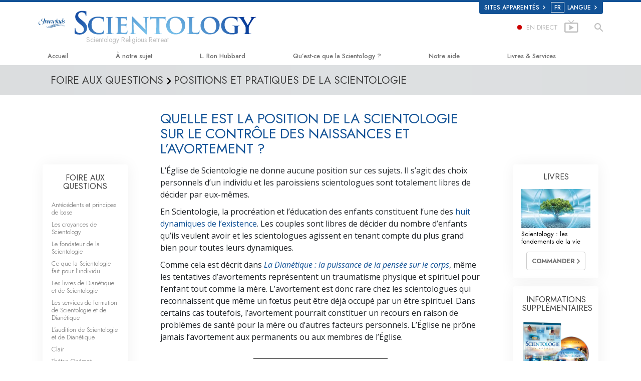

--- FILE ---
content_type: text/html; charset=utf-8
request_url: https://fr.freewinds.org/faq/scientology-attitudes-and-practices/scientology-position-on-birth-control-and-abortion.html
body_size: 21064
content:
<!DOCTYPE html>
<html lang="fr" itemscope itemtype="http://schema.org/WebPage">
<head>
<meta charset="utf-8">








	<meta http-equiv="X-UA-Compatible" content="IE=edge">
<meta name="viewport" content="width=device-width, initial-scale=1, shrink-to-fit=no">



	<title>Quelle est la position de la Scientologie sur le contrôle des naissances et l’avortement ? | Freewinds - Organisation de service du bateau de Flag (FSSO) </title>
	<meta property="local-search-title" content="Quelle est la position de la Scientologie sur le contrôle des naissances et l’avortement ?" />








<meta name="description" content="Le vaste ensemble de connaissance que l’on trouve dans la religion de Scientologie représente au total 500 000 pages, dont 3000 conférences et 100 films sur le sujet, provenant tous de L. Ron Hubbard, la source et le fondateur de la Scientologie. " />


<meta itemprop="publisher" content="Scientology" />


<meta property="fb:admins" content="633862040" />





	
		
	
	









	






<script type="application/ld+json">
{
  "@context": "https://schema.org",
  "@type": "WebSite",
  
  "name": "Scientology - l'Eglise de la Scientology de France, Portail officiel",
  "alternateName": ["Scientology", "fr.freewinds.org"],
  
  "url": "https://fr.freewinds.org/"
}
</script>


<meta property="og:url" content="https://fr.freewinds.org/faq/scientology-attitudes-and-practices/scientology-position-on-birth-control-and-abortion.html" />

<meta property="og:site_name" content="Scientology - l'Eglise de la Scientology de France, Portail officiel" />

<meta property="og:title" content="Quelle est la position de la Scientologie sur le contrôle des naissances et l’avortement ?" />
<meta property="og:description" content="Le vaste ensemble de connaissance que l’on trouve dans la religion de Scientologie représente au total 500 000 pages, dont 3000 conférences et 100 films sur le sujet, provenant tous de L. Ron Hubbard, la source et le fondateur de la Scientologie. " />

<meta property="og:image" content="https://files.scientology.org/imagecache/cropfit@w=1000@cr=63,390,1872,1053/data/www.scientology.org/files/orgs/freewinds/freewinds_at-dock-curacao-bridge_DSC0976_fr.jpg?k=VqQ6tWtimZ" />
<meta property="og:type" content="website" />

<meta name="twitter:card" content="summary_large_image">
<meta name="twitter:title" content="Quelle est la position de la Scientologie sur le contrôle des naissances et l’avortement ?">
<meta name="twitter:description" content="Le vaste ensemble de connaissance que l’on trouve dans la religion de Scientologie représente au total 500 000 pages, dont 3000 conférences et 100 films sur le sujet, provenant tous de L. Ron Hubbard, la source et le fondateur de la Scientologie. " >
<meta name="twitter:image" content="https://files.scientology.org/imagecache/cropfit@w=1000@cr=63,390,1872,1053/data/www.scientology.org/files/orgs/freewinds/freewinds_at-dock-curacao-bridge_DSC0976_fr.jpg?k=VqQ6tWtimZ">














<link rel="canonical" href="https://fr.freewinds.org/faq/scientology-attitudes-and-practices/scientology-position-on-birth-control-and-abortion.html" />















<link rel="alternate" hreflang="pt-BR" href="https://br.freewinds.org/faq/scientology-attitudes-and-practices/scientology-position-on-birth-control-and-abortion.html" />





<link rel="alternate" hreflang="cs-CZ" href="https://cs.freewinds.org/faq/scientology-attitudes-and-practices/scientology-position-on-birth-control-and-abortion.html" />















<link rel="alternate" hreflang="da" href="https://da.freewinds.org/faq/scientology-attitudes-and-practices/scientology-position-on-birth-control-and-abortion.html" />



















<link rel="alternate" hreflang="de" href="https://de.freewinds.org/faq/scientology-attitudes-and-practices/scientology-position-on-birth-control-and-abortion.html" />



















<link rel="alternate" hreflang="el" href="https://el.freewinds.org/faq/scientology-attitudes-and-practices/scientology-position-on-birth-control-and-abortion.html" />







































































<link rel="alternate" hreflang="es" href="https://es.freewinds.org/faq/scientology-attitudes-and-practices/scientology-position-on-birth-control-and-abortion.html" />







































































<link rel="alternate" hreflang="es-ES" href="https://esp.freewinds.org/faq/scientology-attitudes-and-practices/scientology-position-on-birth-control-and-abortion.html" />



















<link rel="alternate" hreflang="fr" href="https://fr.freewinds.org/faq/scientology-attitudes-and-practices/scientology-position-on-birth-control-and-abortion.html" />





































<link rel="alternate" hreflang="he" href="https://he.freewinds.org/faq/scientology-attitudes-and-practices/scientology-position-on-birth-control-and-abortion.html" />



















<link rel="alternate" hreflang="hu" href="https://hu.freewinds.org/faq/scientology-attitudes-and-practices/scientology-position-on-birth-control-and-abortion.html" />























<link rel="alternate" hreflang="it" href="https://it.freewinds.org/faq/scientology-attitudes-and-practices/scientology-position-on-birth-control-and-abortion.html" />























<link rel="alternate" hreflang="ja" href="https://ja.freewinds.org/faq/scientology-attitudes-and-practices/scientology-position-on-birth-control-and-abortion.html" />



















<link rel="alternate" hreflang="nl" href="https://nl.freewinds.org/faq/scientology-attitudes-and-practices/scientology-position-on-birth-control-and-abortion.html" />























<link rel="alternate" hreflang="no" href="https://nor.freewinds.org/faq/scientology-attitudes-and-practices/scientology-position-on-birth-control-and-abortion.html" />

















<link rel="alternate" hreflang="pt" href="https://pt.freewinds.org/faq/scientology-attitudes-and-practices/scientology-position-on-birth-control-and-abortion.html" />





















<link rel="alternate" hreflang="ru" href="https://ru.freewinds.org/faq/scientology-attitudes-and-practices/scientology-position-on-birth-control-and-abortion.html" />











<link rel="alternate" hreflang="sk" href="https://sk.freewinds.org/faq/scientology-attitudes-and-practices/scientology-position-on-birth-control-and-abortion.html" />















<link rel="alternate" hreflang="sv" href="https://sv.freewinds.org/faq/scientology-attitudes-and-practices/scientology-position-on-birth-control-and-abortion.html" />















<link rel="alternate" hreflang="en" href="https://www.freewinds.org/faq/scientology-attitudes-and-practices/scientology-position-on-birth-control-and-abortion.html" />

















































































































































































































































































































<link rel="alternate" hreflang="zh" href="https://zh.freewinds.org/faq/scientology-attitudes-and-practices/scientology-position-on-birth-control-and-abortion.html" />




















	<!-- <link rel="stylesheet" href="/scss/_combined-aft.css?_=0208a"> -->

	<!-- async cssload -->
	<!-- <link rel="preload" href="/scss/_combined.css?_=0208a" as="style" onload="this.onload=null;this.rel='stylesheet'">
	<noscript><link rel="stylesheet" href="/scss/_combined.css?_=0208a"></noscript> -->
	<!-- end of async css -->

	
    

	
	<link rel="stylesheet" href="/scss/_combined.css?_=0208a">
	
	

	

	<!--  -->
	
	
	
	<!--  -->

	

	

	<!-- slideshow classnames -->
	

	

	

	
		
		<!-- see combined -->
		<link rel="stylesheet" href="/_combined/application_org.scss?_=0208a">
		
	

	

<script>
WebFontConfig = {
    google: {
        families: [
            
            'Open+Sans:300,400,700,300italic,400italic,700italic',
            'Jost:300,400,500,700,300italic,400italic,500italic,700italic',

        ]
    }
};

(function(d) {
    var wf = d.createElement('script'),
        s = d.scripts[0];
    wf.src = 'https://ajax.googleapis.com/ajax/libs/webfont/1.6.26/webfont.js';
    wf.async = true;
    s.parentNode.insertBefore(wf, s);
})(document);
</script>






	

	
		
			<!-- Global Site Tag (gtag.js) - Google Analytics -->
<script>
  window.dataLayer = window.dataLayer || [];
  function gtag(){dataLayer.push(arguments);}

  gtag('consent', 'default', {
    'ad_storage': 'denied',
    'analytics_storage': 'denied',
    'functionality_storage': 'denied',
    'personalization_storage': 'denied',
    'wait_for_update': 500 // Wait until baner loads
  });

  window.gtagConsentV2 = true;

  gtag('js', new Date());

  gtag('config', 'G-HQ1TBXCEJT', {
  send_page_view: false
});



</script>


<script async src="https://www.googletagmanager.com/gtag/js?id=G-HQ1TBXCEJT"></script>


<script type="text/plain" data-cookiecategory="targeting">
(function() {
  var ga = document.createElement('script'); ga.type = 'text/javascript'; ga.async = true;
  ga.src = ('https:' == document.location.protocol ? 'https://' : 'http://') + 'stats.g.doubleclick.net/dc.js';
  var s = document.getElementsByTagName('script')[0]; s.parentNode.insertBefore(ga, s);
})();
</script>




		
	

	<script>
		var cacheId = '0208a';
	</script>

	
	<script defer src="/_combined/application.js?_=0208a"></script>
	

	
	<script async src="/_combined/cssrelpreload.js?_=0208a"></script>
	<script async src="/_combined/lazyload.js?_=0208a"></script>
	

	
	<script async src="/_combined/application2.js?_=0208a"></script>
	
	<script async type="text/plain" data-cookiecategory="performance" src="/_combined/sentry.js?_=0208a"></script>
	

	
	<script src="https://tr.standardadmin.org/tr2.js" async></script>
	<script>
	var _tr = window._tr || [];
	</script>
	

</head>




<body class="preload org-domain org-domain-fsso  path-faq path-faq-scientology-attitudes-and-practices path-faq-scientology-attitudes-and-practices-scientology-position-on-birth-control-and-abortion_html path-faq-scientology-attitudes-and-practices-scientology-position-on-birth-control-and-abortion  home-no-overlap ">




<div class="search">
    <div class="search__form">
        <button class="btn btn--search-close" aria-label="Close search form">
            <img class="search-button--close-icon" src="/images/close-icon.svg" alt="">
        </button>
        <form class="" action="/search/">
            
            
                
            
            <div class="search__form---icon">
                <span class="icon-search"></span>
            </div>
            <input class="search__input" name="q" type="search" placeholder="Recherche..." autocomplete="off" autocorrect="off" autocapitalize="off" spellcheck="false" />
            <span class="d-none d-md-block search__info">Appuyez sur la touche ENTRÉE pour lancer une recherche ou sur la touche ÉCHAP pour fermer</span>
        </form>
    </div>
</div><!-- /search -->

<!-- Videos for Org Sites -->



    
    

    
    
    
        
            
            
        
    
        
            
                
            
            
        
    

    
    
        
    
    

    
    
        
    
    
        
            
                
            
            
        
    
        
            
                
            
            
        
    
        
            
                
            
            
        
    
        
            
                
            
            
        
    
        
    
        
    
        
    
        
    
        
    
        
    
        
    
        
    
        
    
        
    
        
    
        
    
        
    
        
    
        
    
        
    
        
    
        
            
                
            
            
        
    
        
            
                
            
            
        
    
        
            
                
            
            
        
    
        
            
                
            
            
        
    
        
    
        
    
        
    
        
    
        
    
        
    
        
    
        
    
        
    
        
    
        
    
        
    
        
            
                
            
            
        
    

    
        
    


    

    







<div id="outer_shell">

    
        
<div class="external">
    <div class="container">
        <nav class="external-links">
            <ul class="external-language-selector--wrapper">
                
                
                
                
                
                    
                    
                        
                    
                        
                    
                        
                    
                        
                    
                        
                    
                        
                            
                                
                            
                        
                    
                        
                    
                        
                            
                        
                    
                        
                    
                        
                    
                        
                    
                        
                    
                        
                    
                        
                    
                        
                            
                                
                            
                        
                    
                        
                    
                        
                    
                        
                    
                        
                    
                        
                    
                        
                    
                        
                    
                        
                    
                        
                            
                                
                            
                        
                    
                        
                    
                        
                    
                        
                    
                        
                    
                        
                    
                        
                    
                        
                    
                        
                    
                        
                            
                                
                            
                        
                    
                        
                    
                        
                    
                        
                    
                        
                    
                        
                    
                        
                    
                        
                    
                        
                    
                        
                    
                        
                    
                        
                    
                        
                    
                        
                    
                        
                    
                        
                    
                        
                    
                        
                    
                        
                    
                        
                    
                        
                    
                        
                    
                        
                    
                        
                    
                        
                    
                        
                    
                        
                    
                        
                    
                        
                    
                        
                    
                        
                    
                        
                    
                        
                    
                        
                    
                        
                    
                        
                            
                                
                            
                        
                    
                        
                    
                        
                    
                        
                    
                        
                    
                        
                    
                        
                    
                        
                    
                        
                    
                        
                    
                        
                    
                        
                    
                        
                    
                        
                    
                        
                    
                        
                    
                        
                    
                        
                    
                        
                    
                        
                    
                        
                    
                        
                    
                        
                    
                        
                    
                        
                    
                        
                    
                        
                    
                        
                    
                        
                    
                        
                    
                        
                    
                        
                    
                        
                    
                        
                    
                        
                    
                        
                            
                                
                            
                        
                    
                        
                    
                        
                    
                        
                    
                        
                    
                        
                    
                        
                    
                        
                    
                        
                    
                        
                            
                                
                            
                        
                    
                        
                    
                        
                    
                        
                    
                        
                    
                        
                    
                        
                    
                        
                    
                        
                    
                        
                    
                        
                    
                        
                    
                        
                    
                        
                    
                        
                    
                        
                    
                        
                    
                        
                    
                        
                            
                                
                            
                        
                    
                        
                    
                        
                    
                        
                    
                        
                    
                        
                    
                        
                    
                        
                    
                        
                    
                        
                            
                                
                            
                        
                    
                        
                    
                        
                    
                        
                    
                        
                    
                        
                    
                        
                    
                        
                    
                        
                    
                        
                    
                        
                    
                        
                            
                                
                            
                        
                    
                        
                    
                        
                    
                        
                    
                        
                    
                        
                    
                        
                    
                        
                    
                        
                    
                        
                    
                        
                    
                        
                            
                                
                            
                        
                    
                        
                    
                        
                    
                        
                    
                        
                    
                        
                    
                        
                    
                        
                    
                        
                    
                        
                            
                                
                            
                        
                    
                        
                    
                        
                    
                        
                    
                        
                    
                        
                    
                        
                    
                        
                    
                        
                    
                        
                    
                        
                    
                        
                            
                                
                            
                        
                    
                        
                    
                        
                    
                        
                    
                        
                    
                        
                    
                        
                    
                        
                    
                        
                            
                                
                            
                        
                    
                        
                    
                        
                    
                        
                    
                        
                    
                        
                    
                        
                    
                        
                    
                        
                    
                        
                    
                        
                            
                        
                    
                        
                    
                        
                    
                        
                    
                        
                    
                        
                            
                        
                    
                        
                    
                        
                    
                        
                    
                        
                    
                        
                    
                        
                    
                        
                            
                                
                            
                        
                    
                        
                    
                        
                    
                        
                    
                        
                    
                        
                    
                        
                    
                        
                            
                                
                            
                        
                    
                        
                    
                        
                    
                        
                    
                        
                    
                        
                    
                        
                    
                        
                    
                        
                    
                        
                    
                        
                    
                        
                    
                        
                    
                        
                    
                        
                    
                        
                    
                        
                    
                        
                    
                        
                    
                        
                    
                        
                    
                        
                    
                        
                    
                        
                    
                        
                    
                        
                    
                        
                    
                        
                    
                        
                    
                        
                    
                        
                    
                        
                    
                        
                    
                        
                    
                        
                    
                        
                    
                        
                    
                        
                    
                        
                    
                        
                    
                        
                    
                        
                    
                        
                    
                        
                    
                        
                    
                        
                    
                        
                    
                        
                    
                        
                    
                        
                    
                        
                    
                        
                    
                        
                    
                        
                    
                        
                    
                        
                    
                        
                    
                        
                    
                        
                    
                        
                    
                        
                    
                        
                    
                        
                    
                        
                    
                        
                    
                        
                    
                        
                    
                        
                    
                        
                    
                        
                    
                        
                    
                        
                    
                        
                    
                        
                    
                        
                    
                        
                    
                        
                    
                        
                    
                        
                    
                        
                    
                        
                    
                        
                    
                        
                    
                        
                    
                        
                    
                        
                    
                        
                    
                        
                    
                        
                    
                        
                    
                        
                    
                        
                    
                        
                    
                        
                    
                        
                    
                        
                    
                        
                    
                        
                    
                        
                    
                        
                    
                        
                    
                        
                    
                        
                    
                        
                    
                        
                    
                        
                    
                        
                    
                        
                    
                        
                    
                        
                    
                        
                    
                        
                    
                        
                    
                        
                    
                        
                    
                        
                    
                        
                    
                        
                    
                        
                    
                        
                    
                        
                    
                        
                    
                        
                    
                        
                    
                        
                    
                        
                    
                        
                    
                        
                    
                        
                    
                        
                    
                        
                    
                        
                    
                        
                    
                        
                    
                        
                    
                        
                    
                        
                    
                        
                    
                        
                    
                        
                    
                        
                    
                        
                    
                        
                    
                        
                    
                        
                    
                        
                    
                        
                    
                        
                    
                        
                    
                        
                    
                        
                    
                        
                    
                        
                            
                                
                            
                        
                    
                        
                    
                        
                    
                        
                    
                        
                    
                        
                    
                        
                    
                    
                
                 <nav class="external-language-selector external-sites external-sites__with-langs">
                    <div>
                        <span class="selector">Sites apparentés 
                            <img class="arrow-svg arrow-svg-right" src="/images/arrow-right-white.svg" alt="">
                        </span>
                    </div>
                    <ul>

                        <!-- TODO: IsEnabledInContext for foreigns -->
                        
                        
                        <a target="_blank" href="https://www.scientologie.fr/">
                            <li>SCIENTOLOGY.ORG</li>
                        </a>
                        
                        
                         <a target="_blank" href="https://www.scientology.tv/fr/">
                            <li>SCIENTOLOGY.TV</li>
                        </a>

                        <a target="_blank" href="http://www.lronhubbard.fr/">
                            <li>L&thinsp;Ron&thinsp;Hubbard.fr</li>
                        </a>
                        <a target="_blank" href="http://www.scientologynews.org/">
                            <li>Scientology&thinsp;News.org</li>
                        </a>
                        <a target="_blank" href="http://www.scientologyreligion.fr/">
                            <li>Scientology&thinsp;Religion.org</li>
                        </a>
                        <a target="_blank" href="http://www.freedommag.org/fr/">
                            <li>FREEDOMMAG.ORG</li>
                        </a>
                        <a target="_blank" href="http://www.davidmiscavige.org/fr/">
                            <li>DAVID MISCAVIGE.ORG</li>
                        </a>
                    </ul>
                </nav>
            <!-- disabled for kyalami as only forms exist -->
            
                <nav class="external-language-selector external-language">
                    <div>
                        <span class="selector"><span class="bordered">fr</span> LANGUE 
                            <img class="arrow-svg arrow-svg-right" src="/images/arrow-right-white.svg" alt="">
                        </span>
                    </div>
                    <ul>
                    
                    
                        <a class="no-decoration" href="https://zh.freewinds.org/faq/scientology-attitudes-and-practices/scientology-position-on-birth-control-and-abortion.html"><li>繁體中文 &#124; <span>Chinese</span></li></a>
                    
                        <a class="no-decoration" href="https://da.freewinds.org/faq/scientology-attitudes-and-practices/scientology-position-on-birth-control-and-abortion.html"><li>Dansk &#124; <span>Danish</span></li></a>
                        <a class="no-decoration" href="https://de.freewinds.org/faq/scientology-attitudes-and-practices/scientology-position-on-birth-control-and-abortion.html"><li>Deutsch &#124; <span>German</span></li></a>
                        <a class="no-decoration" href="https://www.freewinds.org/faq/scientology-attitudes-and-practices/scientology-position-on-birth-control-and-abortion.html"><li>English &#124; <span>English</span></li></a>
                        
                        <a class="no-decoration" href="https://el.freewinds.org/faq/scientology-attitudes-and-practices/scientology-position-on-birth-control-and-abortion.html"><li>Ελληνικά &#124; <span>Greek</span></li></a>
                    
                        <a class="no-decoration" href="https://es.freewinds.org/faq/scientology-attitudes-and-practices/scientology-position-on-birth-control-and-abortion.html"><li>Español (Latino) &#124; <span>Spanish</span></li></a>
                        
                    
                        <a class="no-decoration" href="https://esp.freewinds.org/faq/scientology-attitudes-and-practices/scientology-position-on-birth-control-and-abortion.html"><li>Español (Castellano) &#124; <span>Castilian</span></li></a>
                        <a class="no-decoration" href="https://fr.freewinds.org/faq/scientology-attitudes-and-practices/scientology-position-on-birth-control-and-abortion.html"><li>Français &#124; <span>French</span></li></a>
                        <a class="no-decoration" href="https://he.freewinds.org/faq/scientology-attitudes-and-practices/scientology-position-on-birth-control-and-abortion.html"><li>עברית &#124; <span>Hebrew</span></li></a>
                        <a class="no-decoration" href="https://it.freewinds.org/faq/scientology-attitudes-and-practices/scientology-position-on-birth-control-and-abortion.html"><li>Italiano &#124; <span>Italian</span></li></a>
                    
                        <a class="no-decoration" href="https://ja.freewinds.org/faq/scientology-attitudes-and-practices/scientology-position-on-birth-control-and-abortion.html"><li>日本語 &#124; <span>Japanese</span></li></a>
                    
                        <a class="no-decoration" href="https://hu.freewinds.org/faq/scientology-attitudes-and-practices/scientology-position-on-birth-control-and-abortion.html"><li>Magyar &#124; <span>Hungarian</span></li></a>
                        <a class="no-decoration" href="https://nl.freewinds.org/faq/scientology-attitudes-and-practices/scientology-position-on-birth-control-and-abortion.html"><li>Nederlands &#124; <span>Dutch</span></li></a>
                        <a class="no-decoration" href="https://nor.freewinds.org/faq/scientology-attitudes-and-practices/scientology-position-on-birth-control-and-abortion.html"><li>Norsk &#124; <span>Norwegian</span></li></a>
                    
                        <a class="no-decoration" href="https://pt.freewinds.org/faq/scientology-attitudes-and-practices/scientology-position-on-birth-control-and-abortion.html"><li>Português &#124; <span>Portuguese</span></li></a>
                    
                    
                        
                    
                        <a class="no-decoration" href="https://sv.freewinds.org/faq/scientology-attitudes-and-practices/scientology-position-on-birth-control-and-abortion.html"><li>Svenska &#124; <span>Swedish</span></li></a>
                    </ul>
                </nav>
             
             
            </ul>
        </nav>
    </div>
</div>

    

    <div id="shell">

        




    



<div class="banner-wrapper">
    <div class="banner-wrapper-container ">
        <div class="container">
            <div class="banner-wrapper--row row align-items-center justify-content-around justify-content-md-between">
                <div class="hamburger hamburger--slider-r hamburger-menu d-md-none">
                    <div class="hamburger-box">
                        <div class="hamburger-inner"></div>
                    </div>
                </div>
                
                <div class="d-flex align-items-center banner--logo">
    <div class="hamburger hamburger--slider-r hamburger-menu d-none d-md-block d-lg-none mr-2">
        <div class="hamburger-box">
            <div class="hamburger-inner"></div>
        </div>
    </div>

    <a class="no-decoration d-block w-100 scn-logo-link " href="/" itemscope itemtype="http://schema.org/Brand" class="">
        <div class="logo-on-light d-flex align-items-center">
            <div class="s-double-tri d-none d-md-block">
                
                
                    
                    

                    
                    
                    
                    
                    <img class="org-site-logo" src="https://files.scientology.org/imagecache/cropfit@h=50/data/www.scientology.org/files/orgs/freewinds/org_logo-fsso_fr.png?k=Mvg9oBvVsn" srcset="https://files.scientology.org/imagecache/cropfit@h=50/data/www.scientology.org/files/orgs/freewinds/org_logo-fsso_fr.png?k=Mvg9oBvVsn 1x, https://files.scientology.org/imagecache/cropfit@h=100/data/www.scientology.org/files/orgs/freewinds/org_logo-fsso_fr.png?k=A1CShWGmZr 2x">
                    

                
            </div>

            <div class="d-flex align-items-end scientology-logo-light">

                
                    <img itemprop="logo" class="scn-logo light-logo" src="/images/scientology-logos/scientology-logo-freewinds-white-en.svg">
                

                
                    
                

                <img itemprop="logo" class="scn-logo dark-logo" src="/images/scientology-logos/scientology-logo-dark_en.svg">
                
                    <div class="official-org-name" itemtype="http://schema.org/Organization">
                        
                            Scientology Religious Retreat
                        
                    </div>
                

                <div class="org-site-name">
                    
                </div>
            </div>


        </div>
    </a>
</div>

                <button class="btn btn--search d-md-none">
                    <div class="icon icon--search">
                        <span class="icon-search"></span>
                    </div>
                </button>

                 <div class="banner-subtool-row d-none d-md-flex align-items-center justify-content-end">
                    <div class="hamburger hamburger--slider-r hamburger-menu hamburger-menu__inverted wide-header__inverted--visible-lg">
                        <div class="hamburger-box">
                            <div class="hamburger-inner"></div>
                        </div>
                    </div>
                    
                    
                    <a href="http://www.scientology.tv/fr/tv/?utm_source=scn_org" class="no-decoration">
                        <div class="live-tv--button">
                            <div class="live-tv--text">
                                <span class="live-tv-dot"></span> <span>EN DIRECT</span>
                            </div>
                            <img class="live-tv-icon wide-header__hidden" src="/images/live-tv-icon.svg" alt="">
                            <img class="live-tv-icon wide-header__inverted" src="/images/live-tv-icon-grey.svg" alt="">
                            <img class="live-tv-icon wide-header__visible" src="/images/live-tv-icon-white.svg" alt="">
                        </div>
                    </a>
                    

                    <svg class="hidden">
                        <defs>
                            <symbol id="icon-arrow" viewBox="0 0 24 24">
                                <title>arrow</title>
                                <polygon points="6.3,12.8 20.9,12.8 20.9,11.2 6.3,11.2 10.2,7.2 9,6 3.1,12 9,18 10.2,16.8 "/>
                            </symbol>
                            <symbol id="icon-drop" viewBox="0 0 24 24">
                                <title>drop</title>
                                <path class="search--icon-path" d="M12,21c-3.6,0-6.6-3-6.6-6.6C5.4,11,10.8,4,11.4,3.2C11.6,3.1,11.8,3,12,3s0.4,0.1,0.6,0.3c0.6,0.8,6.1,7.8,6.1,11.2C18.6,18.1,15.6,21,12,21zM12,4.8c-1.8,2.4-5.2,7.4-5.2,9.6c0,2.9,2.3,5.2,5.2,5.2s5.2-2.3,5.2-5.2C17.2,12.2,13.8,7.3,12,4.8z"/><path class="search--icon-path" d="M12,18.2c-0.4,0-0.7-0.3-0.7-0.7s0.3-0.7,0.7-0.7c1.3,0,2.4-1.1,2.4-2.4c0-0.4,0.3-0.7,0.7-0.7c0.4,0,0.7,0.3,0.7,0.7C15.8,16.5,14.1,18.2,12,18.2z"/>
                            </symbol>
                            <symbol id="icon-search" viewBox="0 0 24 24">
                                <title>search</title>
                                <path class="search--icon-path" d="M15.5 14h-.79l-.28-.27C15.41 12.59 16 11.11 16 9.5 16 5.91 13.09 3 9.5 3S3 5.91 3 9.5 5.91 16 9.5 16c1.61 0 3.09-.59 4.23-1.57l.27.28v.79l5 4.99L20.49 19l-4.99-5zm-6 0C7.01 14 5 11.99 5 9.5S7.01 5 9.5 5 14 7.01 14 9.5 11.99 14 9.5 14z"/>
                            </symbol>
                            <symbol id="icon-cross" viewBox="0 0 24 24">
                                <title>cross</title>
                                <path fill="#000000" d="M19 6.41L17.59 5 12 10.59 6.41 5 5 6.41 10.59 12 5 17.59 6.41 19 12 13.41 17.59 19 19 17.59 13.41 12z"/>
                            </symbol>

                            <symbol id="arrow-right" viewBox="0 0 8 12">
                                <g id="Artboard" transform="translate(-707.000000, -1725.000000)">
                                    <polygon id="keyboard_arrow_right---material-copy-2" points="707.9,1735.3 712.1,1731.1 707.9,1726.9 709.2,1725.6 714.7,1731.1 
                                        709.2,1736.6    "/>
                                </g>
                            </symbol>
                        </defs>
                    </svg>

                    <div class="btn--search"><span class="icon-search"></span></svg></div>
                    
                <!-- 
                    <a href="/search.html" class="search-icon">
                        <img class="wide-header__hidden" src="/images/search-icon.svg" alt="">
                        <img class="wide-header__visible" src="/images/search-icon-white.svg" alt="">
                -->
                    </a>
                 </div>
            </div>
        </div>
    </div>
</div>

        








<div class="primary-nav-wrapper ">
	<div class="primary-nav-menu container d-none d-lg-block">
		<ul class="top-menu">
			
				
				
					<li class="menu-item   nav-trail-false">
						<div class="rel">
							
							<!-- For orgs /news/ send to grand opening if we don't have any news -->
							

							
							<a href="/"  class="menu-link">
								Accueil
							</a>
							
							
						</div>

					</li>
				
			
				
				
					<li class="menu-item menu-item__about-us  nav-trail-false">
						<div class="rel">
							
							<!-- For orgs /news/ send to grand opening if we don't have any news -->
							

							
							<a href="/about-us/"  class="menu-link">
								À notre sujet
							</a>
							
							
						</div>

					</li>
				
			
				
				
					<li class="menu-item   nav-trail-false">
						<div class="rel">
							
							<!-- For orgs /news/ send to grand opening if we don't have any news -->
							

							
							<a href="/l-ron-hubbard/"  class="menu-link">
								L. Ron Hubbard
							</a>
							
							
						</div>

					</li>
				
			
				
				
					<li class="menu-item   parent nav-trail-false">
						<div class="rel">
							
							<!-- For orgs /news/ send to grand opening if we don't have any news -->
							

							
							<a href="/what-is-scientology/"  class="menu-link">
								Qu’est-ce que la Scientology ?
							</a>
							
								<div class="frog"> <!-- back -->
									<ul class="second-level">
										
											<li >
												<a href="/what-is-scientology/" class="menu-link title">
													Croyances et pratiques
												</a>
											</li>
										
											<li >
												<a href="/what-is-scientology/the-scientology-creeds-and-codes/" class="menu-link title">
													Credos et Codes de Scientologie
												</a>
											</li>
										
											<li >
												<a href="/what-is-scientology/what-scientologists-say-about-scientology.html" class="menu-link title">
													Les scientologues et la Scientologie
												</a>
											</li>
										
											<li >
												<a href="/video/meet-a-scientologist.html" class="menu-link title">
													Rencontrez un scientologue
												</a>
											</li>
										
											<li >
												<a href="/what-is-scientology/inside-a-church-scientology.html" class="menu-link title">
													À l’intérieur d’une église
												</a>
											</li>
										
											<li >
												<a href="/what-is-scientology/basic-principles-of-scientology/" class="menu-link title">
													Les principes de base de la Scientologie
												</a>
											</li>
										
											<li >
												<a href="/what-is-dianetics/basic-principles-of-scientology/dianetics-understanding-the-mind.html" class="menu-link title">
													La Dianétique : Une introduction
												</a>
											</li>
										
											<li >
												<a href="/what-is-scientology/love-hate-what-is-greatness.html" class="menu-link title">
													Amour et haine –<br/>Qu’est-ce que la grandeur ?
												</a>
											</li>
										
									</ul>
								</div>
							
							
						</div>

					</li>
				
			
				
			
				
				
					<li class="menu-item   parent nav-trail-false">
						<div class="rel">
							
							<!-- For orgs /news/ send to grand opening if we don't have any news -->
							

							
							<a href="/how-we-help/"  class="menu-link">
								Notre aide
							</a>
							
								<div class="frog"> <!-- back -->
									<ul class="second-level">
										
											<li >
												<a href="/how-we-help/way-to-happiness/" class="menu-link title">
													Le chemin du bonheur
												</a>
											</li>
										
											<li >
												<a href="/how-we-help/applied-scholastics/" class="menu-link title">
													Applied Scholastics
												</a>
											</li>
										
											<li >
												<a href="/how-we-help/criminon/" class="menu-link title">
													Criminon
												</a>
											</li>
										
											<li >
												<a href="/how-we-help/narconon/" class="menu-link title">
													Narconon
												</a>
											</li>
										
											<li >
												<a href="/how-we-help/truth-about-drugs/" class="menu-link title">
													La vérité sur la drogue
												</a>
											</li>
										
											<li >
												<a href="/how-we-help/human-rights/" class="menu-link title">
													Tous unis pour les droits de l’Homme
												</a>
											</li>
										
											<li >
												<a href="/how-we-help/citizens-commission-on-human-rights/" class="menu-link title">
													La Commission des Citoyens pour les Droits de l’Homme
												</a>
											</li>
										
											<li >
												<a href="/how-we-help/volunteer-ministers/" class="menu-link title">
													Les ministres volontaires de Scientology
												</a>
											</li>
										
									</ul>
								</div>
							
							
						</div>

					</li>
				
			
				
				
					<li class="menu-item   parent nav-trail-false">
						<div class="rel">
							
							<!-- For orgs /news/ send to grand opening if we don't have any news -->
							

							
							<a href="/store/category/beginning-books.html"  class="menu-link">
								Livres & Services
							</a>
							
								<div class="frog"> <!-- back -->
									<ul class="second-level">
										
											<li >
												<a href="/store/category/beginning-books.html" class="menu-link title">
													Livres pour débutants
												</a>
											</li>
										
											<li >
												<a href="/store/category/beginning-audiobooks.html" class="menu-link title">
													Livres audio
												</a>
											</li>
										
											<li >
												<a href="/store/category/classics-lectures.html" class="menu-link title">
													conférences d’introduction
												</a>
											</li>
										
											<li >
												<a href="/store/category/books-on-film.html" class="menu-link title">
													Films d’introduction
												</a>
											</li>
										
											<li >
												<a href="/beginning-services/" class="menu-link title">
													Services pour débutants
												</a>
											</li>
										
									</ul>
								</div>
							
							
						</div>

					</li>
				
			
				
				
					<li class="menu-item   nav-trail-false">
						<div class="rel">
							
							<!-- For orgs /news/ send to grand opening if we don't have any news -->
							
								
								
								
									
									
									
										
									
								
							

							
						</div>

					</li>
				
			
		</ul>
	</div>
</div>








<div class="nav-bar">
	<ul>
		
			
			<li class="nav-bar--link" data-menuid="0">
				
				<!-- For orgs /news/ send to grand opening if we don't have any news -->
				
				
				
				<a href="/"  class="menu-link no-decoration">
					
					ACCUEIL
				</a>
				
			</li>

			

		
			
			<li class="nav-bar--link" data-menuid="1">
				
				<!-- For orgs /news/ send to grand opening if we don't have any news -->
				
				
				
				<a href="/about-us/"  class="menu-link no-decoration">
					
					À NOTRE SUJET
				</a>
				
			</li>

			

		
			
			<li class="nav-bar--link" data-menuid="2">
				
				<!-- For orgs /news/ send to grand opening if we don't have any news -->
				
				
				
				<a href="/l-ron-hubbard/"  class="menu-link no-decoration">
					
					L. RON HUBBARD
				</a>
				
			</li>

			

		
			
			<li class="nav-bar--link" data-menuid="3">
				
				<!-- For orgs /news/ send to grand opening if we don't have any news -->
				
				
				
				<a href="/what-is-scientology/"  class="menu-link no-decoration">
					
					QU’EST-CE QUE LA SCIENTOLOGY ?
				</a>
				
			</li>

			
				<div class="nav-bar--frog" data-menuid="3">
					<ul class="nav-bar--second-level">
						
							<li>
								<a href="/what-is-scientology/" class="nav-bar--second-level__link">
									Croyances et pratiques
								</a>
							</li>
						
							<li>
								<a href="/what-is-scientology/the-scientology-creeds-and-codes/" class="nav-bar--second-level__link">
									Credos et Codes de Scientologie
								</a>
							</li>
						
							<li>
								<a href="/what-is-scientology/what-scientologists-say-about-scientology.html" class="nav-bar--second-level__link">
									Les scientologues et la Scientologie
								</a>
							</li>
						
							<li>
								<a href="/video/meet-a-scientologist.html" class="nav-bar--second-level__link">
									Rencontrez un scientologue
								</a>
							</li>
						
							<li>
								<a href="/what-is-scientology/inside-a-church-scientology.html" class="nav-bar--second-level__link">
									À l’intérieur d’une église
								</a>
							</li>
						
							<li>
								<a href="/what-is-scientology/basic-principles-of-scientology/" class="nav-bar--second-level__link">
									Les principes de base de la Scientologie
								</a>
							</li>
						
							<li>
								<a href="/what-is-dianetics/basic-principles-of-scientology/dianetics-understanding-the-mind.html" class="nav-bar--second-level__link">
									La Dianétique : Une introduction
								</a>
							</li>
						
							<li>
								<a href="/what-is-scientology/love-hate-what-is-greatness.html" class="nav-bar--second-level__link">
									Amour et haine –<br/>Qu’est-ce que la grandeur ?
								</a>
							</li>
						
					</ul>
				</div>
			

		
			
			<li class="nav-bar--link" data-menuid="4">
				
				<!-- For orgs /news/ send to grand opening if we don't have any news -->
				
				
				
				<a href="/daily-connect/"  class="menu-link no-decoration">
					
					NOUVELLES JOURNALIÈRES
				</a>
				
			</li>

			
				<div class="nav-bar--frog" data-menuid="4">
					<ul class="nav-bar--second-level">
						
							<li>
								<a href="/daily-connect/scientologists-at-life/" class="nav-bar--second-level__link">
									Scientologists @life
								</a>
							</li>
						
							<li>
								<a href="/staywell/" class="nav-bar--second-level__link">
									Comment rester en bonne santé
								</a>
							</li>
						
					</ul>
				</div>
			

		
			
			<li class="nav-bar--link" data-menuid="5">
				
				<!-- For orgs /news/ send to grand opening if we don't have any news -->
				
				
				
				<a href="/how-we-help/"  class="menu-link no-decoration">
					
					NOTRE AIDE
				</a>
				
			</li>

			
				<div class="nav-bar--frog" data-menuid="5">
					<ul class="nav-bar--second-level">
						
							<li>
								<a href="/how-we-help/way-to-happiness/" class="nav-bar--second-level__link">
									Le chemin du bonheur
								</a>
							</li>
						
							<li>
								<a href="/how-we-help/applied-scholastics/" class="nav-bar--second-level__link">
									Applied Scholastics
								</a>
							</li>
						
							<li>
								<a href="/how-we-help/criminon/" class="nav-bar--second-level__link">
									Criminon
								</a>
							</li>
						
							<li>
								<a href="/how-we-help/narconon/" class="nav-bar--second-level__link">
									Narconon
								</a>
							</li>
						
							<li>
								<a href="/how-we-help/truth-about-drugs/" class="nav-bar--second-level__link">
									La vérité sur la drogue
								</a>
							</li>
						
							<li>
								<a href="/how-we-help/human-rights/" class="nav-bar--second-level__link">
									Tous unis pour les droits de l’Homme
								</a>
							</li>
						
							<li>
								<a href="/how-we-help/citizens-commission-on-human-rights/" class="nav-bar--second-level__link">
									La Commission des Citoyens pour les Droits de l’Homme
								</a>
							</li>
						
							<li>
								<a href="/how-we-help/volunteer-ministers/" class="nav-bar--second-level__link">
									Les ministres volontaires de Scientology
								</a>
							</li>
						
					</ul>
				</div>
			

		
			
			<li class="nav-bar--link" data-menuid="6">
				
				<!-- For orgs /news/ send to grand opening if we don't have any news -->
				
				
				
				<a href="/store/category/beginning-books.html"  class="menu-link no-decoration">
					
					LIVRES &amp; SERVICES
				</a>
				
			</li>

			
				<div class="nav-bar--frog" data-menuid="6">
					<ul class="nav-bar--second-level">
						
							<li>
								<a href="/store/category/beginning-books.html" class="nav-bar--second-level__link">
									Livres pour débutants
								</a>
							</li>
						
							<li>
								<a href="/store/category/beginning-audiobooks.html" class="nav-bar--second-level__link">
									Livres audio
								</a>
							</li>
						
							<li>
								<a href="/store/category/classics-lectures.html" class="nav-bar--second-level__link">
									conférences d’introduction
								</a>
							</li>
						
							<li>
								<a href="/store/category/books-on-film.html" class="nav-bar--second-level__link">
									Films d’introduction
								</a>
							</li>
						
							<li>
								<a href="/beginning-services/" class="nav-bar--second-level__link">
									Services pour débutants
								</a>
							</li>
						
					</ul>
				</div>
			

		
			
			<li class="nav-bar--link" data-menuid="7">
				
				<!-- For orgs /news/ send to grand opening if we don't have any news -->
				
					
					
					
						
						
						
							
						
					
				
				
				
			</li>

			

		
	</ul>
</div>





        <div id="header_and_content">

            
            <div id="header_container" class="clearfix header-container">
                <div id="header" class="header">
                    <div class="container">
                        




	














	
	
	
		
			
		
	

	
	
	
	

	
	

	
		

		

		
			
				
				
				
				
					
					
				

				

				

				
				
				
				
			
		
			
				
				
				
				
					
					
				

				

				
					 
					 	
						
						
							
							
						
					
				

				
				
				
				
			
		
			
				
				
				
				
					
						
					
					
				

				

				
					 
					 	
						
						
							
							
						
					
				

				
				
				
				
			
		
			
				
				
				
				

				

				

				
				
				
				
			
		
			
		
	


	


	


	
	
		<div class="bs-extender">
			<div class="breadcrumb-nav" style="	background-image: url(https://files.scientology.org/imagecache/cropfit@w=100@bl=0x40@cr=0,132,1080,80/data/www.scientology.org/files/banners/faq-header_fr.jpg?k=_vKTU70cxT);">
				<div class="container">
					<div class="breadcrumb-nav--title" itemscope itemtype="https://schema.org/BreadcrumbList">
							
							

								
									

									
									
									
									<span itemprop="itemListElement" itemscope itemtype="https://schema.org/ListItem">
										<a class="breadcrumb-nav--link " href="/faq/" itemprop="item">
											
											<span itemprop="name">
												FOIRE AUX QUESTIONS 
											</span>
											<meta itemprop="position" content="1" />
										</a>
										
										<span class="d-inline-block breadcrumb-nav--arrow" style="width: 10px;">
											<img style="margin-top: -3px;" src="/images/arrow-right.svg" alt="">
										</span>
										
									</span>
									
									
									<span itemprop="itemListElement" itemscope itemtype="https://schema.org/ListItem">
										<a class="breadcrumb-nav--link breadcrumb-nav--link__secondary" href="/faq/scientology-attitudes-and-practices/how-do-scientologists-view-life.html" itemprop="item">
											
											<span itemprop="name">
												POSITIONS ET PRATIQUES DE LA SCIENTOLOGIE 
											</span>
											<meta itemprop="position" content="2" />
										</a>
										
									</span>
									
								

							
					</div>
				</div>
			</div>
		</div>
	



                    </div>
                </div>
            </div>
            

            

            

            
        
            

            <div id="content_container" class="body container has-leftsidebar has-rightsidebar">

                <!-- NOTE: if you want schema, put it in the page itself: itemscope itemtype="http://schema.org/Article" -->

                
                <article id="content" class="row main-content justify-content-between">
                


                    <div class="col-24 page-title--wrapper">
                        <div class="row justify-content-center">
                            <div class="col-lg-14">
                                
	<h1 class="title"><p>QUELLE EST LA POSITION DE LA SCIENTOLOGIE SUR LE CONTRÔLE DES NAISSANCES ET L’AVORTEMENT&nbsp;?</p></h1>

                                
                                <div class="d-block mb-3"></div>
                            </div>
                        </div>
                    </div>

                    

                    
                    <main itemscope itemtype="http://schema.org/Article" class="main col-lg-14 order-lg-4">
                    

                    <div class="main__both-sidebars">
                        
    <div data-amp-body>
        

<div class="body">
<p>L’Église de Scientologie ne donne aucune position sur ces sujets. Il s’agit des choix personnels d’un individu et les paroissiens scientologues sont totalement libres de décider par&nbsp;eux-mêmes.</p>
<p>En Scientologie, la procréation et l’éducation des enfants constituent l’une des <a href="/what-is-scientology/basic-principles-of-scientology/eight-dynamics.html">huit dynamiques de l’existence</a>. Les couples sont libres de décider du nombre d’enfants qu’ils veulent avoir et les scientologues agissent en tenant compte du plus grand bien pour toutes leurs&nbsp;dynamiques.</p>
<p>Comme cela est décrit dans <em><a href="/bookstore/dianetics-the-modern-science-of-mental-health.html">La Dianétique&nbsp;: la puissance de la pensée sur le corps</a></em>, même les tentatives d’avortements représentent un traumatisme physique et spirituel pour l’enfant tout comme la mère. L’avortement est donc rare chez les scientologues qui reconnaissent que même un fœtus peut être déjà occupé par un être spirituel. Dans certains cas toutefois, l’avortement pourrait constituer un recours en raison de problèmes de santé pour la mère ou d’autres facteurs personnels. L’Église ne prône jamais l’avortement aux permanents ou aux membres de&nbsp;l’Église.</p></div>

    </div>

                    </div>


                        

<div class="clearfix"></div>





	
		

		
			
		
		
	
	<div class="ignore-search">
		<div class="divider-line"></div>

		<h5 class="text-center mb-4 section-nav--title">Positions et pratiques de la Scientologie</h5>

		<div class="row">
			
			<div class="col-md-12 mb-3 section-nav--item">
				<a href="/faq/scientology-attitudes-and-practices/how-do-scientologists-view-life.html" class="">
					Comment les scientologues conçoivent-ils la vie ?
				</a>
			</div>
			
			<div class="col-md-12 mb-3 section-nav--item">
				<a href="/faq/scientology-attitudes-and-practices/what-moral-codes-do-scientologists-live-by.html" class="">
					À quels codes moraux les scientologues adhèrent-ils ?
				</a>
			</div>
			
			<div class="col-md-12 mb-3 section-nav--item">
				<a href="/faq/scientology-attitudes-and-practices/scientology-view-on-drugs-and-medicine.html" class="">
					Quelle est la position de la Scientologie par rapport à la drogue et aux médicaments ?
				</a>
			</div>
			
			<div class="col-md-12 mb-3 section-nav--item">
				<a href="/faq/scientology-attitudes-and-practices/scientology-view-on-medical-care.html" class="">
					Les scientologues consultent-ils des médecins ?
				</a>
			</div>
			
			<div class="col-md-12 mb-3 section-nav--item">
				<a href="/faq/scientology-attitudes-and-practices/special-dietary-laws-rules-against-smoking-drinking-in-scientology.html" class="">
					Existe-il des régimes alimentaires spéciaux ou des règles interdisant de fumer ou de boire dans le cadre de la Scientologie ?
				</a>
			</div>
			
			<div class="col-md-12 mb-3 section-nav--item">
				<a href="/faq/scientology-attitudes-and-practices/are-there-many-young-people-on-staff-in-scientology.html" class="">
					Y a-t-il beaucoup de jeunes parmi les permanents des Églises de Scientologie ?
				</a>
			</div>
			
			<div class="col-md-12 mb-3 section-nav--item">
				<a href="/faq/scientology-attitudes-and-practices/-in-scientology-does-one-have-to-sacrifice-ones-individuality.html" class="">
					La Scientologie exige-t-elle que l’on sacrifie son individualité ?
				</a>
			</div>
			
			<div class="col-md-12 mb-3 section-nav--item">
				<a href="/faq/scientology-attitudes-and-practices/what-benefits-can-one-get-from-scientology.html" class="">
					Quels bienfaits peut-on retirer de la Scientologie ?
				</a>
			</div>
			
			<div class="col-md-12 mb-3 section-nav--item">
				<a href="/faq/scientology-attitudes-and-practices/scientology-system-of-ethics.html" class="">
					Quel est le système d’éthique de la Scientologie ?
				</a>
			</div>
			
			<div class="col-md-12 mb-3 section-nav--item">
				<a href="/faq/scientology-attitudes-and-practices/what-does-clear-the-planet-mean.html" class="">
					Que signifie « mettre la planète au clair » ?
				</a>
			</div>
			
			<div class="col-md-12 mb-3 section-nav--item">
				<a href="/faq/scientology-attitudes-and-practices/what-is-a-suppressive-person.html" class="">
					Que signifie l’expression « personne suppressive » ?
				</a>
			</div>
			
			<div class="col-md-12 mb-3 section-nav--item">
				<a href="/faq/scientology-attitudes-and-practices/what-is-disconnection.html" class="">
					Que signifie « rompre les liens » ?
				</a>
			</div>
			
			<div class="col-md-12 mb-3 section-nav--item">
				<a href="/faq/scientology-attitudes-and-practices/does-scientology-engage-in-brainwashing-mind-control.html" class="">
					La Scientologie pratique-t-elle le lavage de cerveau et la manipulation mentale ?
				</a>
			</div>
			
			<div class="col-md-12 mb-3 section-nav--item">
				<a href="/faq/scientology-attitudes-and-practices/does-scientology-actively-proselytize-new-members.html" class="">
					La Scientologie cherche-t-elle à faire du prosélytisme pour avoir de nouveaux membres ?
				</a>
			</div>
			
			<div class="col-md-12 mb-3 section-nav--item">
				<a href="/faq/scientology-attitudes-and-practices/does-one-really-need-scientology-to-do-well-in-life.html" class="">
					A-t-on réellement besoin de la Scientologie pour réussir dans la vie ?
				</a>
			</div>
			
			<div class="col-md-12 mb-3 section-nav--item">
				<a href="/faq/scientology-attitudes-and-practices/does-one-have-to-believe-in-scientology.html" class="">
					Doit-on croire en la Scientologie ?
				</a>
			</div>
			
			<div class="col-md-12 mb-3 section-nav--item">
				<a href="/faq/scientology-attitudes-and-practices/why-scientologists-seem-so-intent.html" class="">
					Pourquoi les scientologues semblent-ils parfois si déterminés ?
				</a>
			</div>
			
			<div class="col-md-12 mb-3 section-nav--item">
				<a href="/faq/scientology-attitudes-and-practices/scientology-position-on-birth-control-and-abortion.html" class="section-listing-link__active">
					Quelle est la position de la Scientologie sur le contrôle des naissances et l’avortement ?
				</a>
			</div>
			
		</div>
	</div>
	
	










<div class="clearfix"></div>



	
		
		
	

<div class="prev-next-wrapper ignore-search pb-4 ">
	
		<div class="prev-next-wrapper__prev">
			<a class="link-with-arrow with-underline link-with-arrow__reversed" href="/faq/scientology-attitudes-and-practices/why-scientologists-seem-so-intent.html">
				Précédent
			</a>
			<a class="prev-next-menu-title" href="/faq/scientology-attitudes-and-practices/why-scientologists-seem-so-intent.html">
				Pourquoi les scientologues semblent-ils parfois si déterminés ?
			</a>
		</div>
	
	
	
		<!-- make sure item is still in the menu -->
		
		<div class="prev-next-wrapper__next">
			<a class="link-with-arrow with-underline" href="/faq/scientology-and-other-practices/is-scientology-like-hypnotism-meditation-psychotherapy.html">
				Suivant
			</a>
			<a class="prev-next-menu-title" href="/faq/scientology-and-other-practices/is-scientology-like-hypnotism-meditation-psychotherapy.html">
				La Scientologie est-elle similaire à l’hypnotisme, à la méditation, à la psychothérapie ou à d’autres thérapies mentales ?
			</a>
		</div>
		
	
</div>


                    </main>

                    
                        <aside id="sidebar_left" class="site-sidebar col-24 col-14 col-lg-4 sidebar--thinner order-lg-1">
                            


  









<div class="sidebar__item">
  <h6 class="subheader--title">
    <a class="no-decoration" href="/faq/">
      FOIRE AUX QUESTIONS
    </a>
  </h6>
  <ul class="submenu-block">
      
      
        

        
             

             
        
             

             
        
             

             
        
             

             
        
             

             
        
             

             
        
             

             
        
             

             
        
             

             
        
             

             
        
             

             
        
             

             
        
             

             
        
             

             
        
             

             
        
        
        
        <li>
          <a class="listing-item " href="/faq/background-and-basic-principles/what-does-the-word-scientology-mean.html">
            Antécédents et principes de base
          </a>
          
        </li>

        
      
        

        
             

             
        
             

             
        
             

             
        
             

             
        
             

             
        
             

             
        
             

             
        
             

             
        
             

             
        
             

             
        
             

             
        
             

             
        
             

             
        
             

             
        
             

             
        
             

             
        
             

             
        
             

             
        
             

             
        
             

             
        
             

             
        
        
        
        <li>
          <a class="listing-item " href="/faq/scientology-beliefs/is-man-a-spirit.html">
            Les croyances de Scientology
          </a>
          
        </li>

        
      
        

        
             

             
        
             

             
        
             

             
        
             

             
        
             

             
        
             

             
        
             

             
        
             

             
        
             

             
        
        
        
        <li>
          <a class="listing-item " href="/faq/scientology-founder/who-was-lronhubbard.html">
            Le fondateur de la Scientologie
          </a>
          
        </li>

        
      
        

        
             

             
        
             

             
        
             

             
        
             

             
        
             

             
        
             

             
        
             

             
        
        
        
        <li>
          <a class="listing-item " href="/faq/what-scientology-does-for-the-individual/how-does-scientology-work.html">
            Ce que la Scientologie fait pour l’individu
          </a>
          
        </li>

        
      
        

        
             

             
        
             

             
        
             

             
        
             

             
        
        
        
        <li>
          <a class="listing-item " href="/faq/scientology-and-dianetics-books/what-is-the-best-book-to-read-introduction-to-subject.html">
            Les livres de Dianétique et de Scientologie
          </a>
          
        </li>

        
      
        

        
             

             
        
             

             
        
             

             
        
             

             
        
             

             
        
             

             
        
        
        
        <li>
          <a class="listing-item " href="/faq/scientology-and-dianetics-training-services/what-is-training.html">
            Les services de formation de Scientologie et de Dianétique
          </a>
          
        </li>

        
      
        

        
             

             
        
             

             
        
             

             
        
             

             
        
             

             
        
             

             
        
             

             
        
             

             
        
             

             
        
             

             
        
             

             
        
             

             
        
             

             
        
             

             
        
             

             
        
             

             
        
             

             
        
        
        
        <li>
          <a class="listing-item " href="/faq/scientology-and-dianetics-auditing/what-is-auditing.html">
            L’audition de Scientologie et de Dianétique
          </a>
          
        </li>

        
      
        

        
             

             
        
             

             
        
             

             
        
             

             
        
             

             
        
             

             
        
             

             
        
             

             
        
        
        
        <li>
          <a class="listing-item " href="/faq/clear/what-is-the-state-of-clear.html">
            Clair
          </a>
          
        </li>

        
      
        

        
             

             
        
             

             
        
        
        
        <li>
          <a class="listing-item " href="/faq/operating-thetan/what-is-ot.html">
            Thétan Opérant
          </a>
          
        </li>

        
      
        

        
             

             
        
             

             
        
             

             
        
             

             
        
        
        
        <li>
          <a class="listing-item " href="/faq/scientology-ministers/why-scientology-ministers-and-how-does-one-become-scientology-minister.html">
            Les ministres de Scientologie
          </a>
          
        </li>

        
      
        

        
             

             
        
             

             
        
             

             
        
             

             
        
             

             
               
          
        
             

             
               
          
        
             

             
               
          
        
             

             
        
             

             
        
        
        
        <li>
          <a class="listing-item " href="/faq/inside-a-church-of-scientology/what-goes-scientology-church.html">
            À l’intérieur d’une église
          </a>
          
        </li>

        
      
        

        
             

             
        
             

             
        
             

             
        
             

             
        
             

             
        
             

             
        
             

             
        
             

             
        
             

             
        
             

             
        
             

             
        
             

             
        
             

             
        
             

             
        
             

             
        
             

             
        
             

             
        
             

             
        
        
        
        <li>
          <a class="listing-item  listing-item__active" href="/faq/scientology-attitudes-and-practices/how-do-scientologists-view-life.html">
            Positions et pratiques de la Scientologie
          </a>
          
        </li>

        
      
        

        
             

             
        
             

             
        
             

             
        
        
        
        <li>
          <a class="listing-item " href="/faq/scientology-and-other-practices/is-scientology-like-hypnotism-meditation-psychotherapy.html">
            La Scientologie et les autres pratiques
          </a>
          
        </li>

        
      
        

        
             

             
        
             

             
        
             

             
        
             

             
        
             

             
        
             

             
        
             

             
        
             

             
        
             

             
        
             

             
        
             

             
        
             

             
        
             

             
        
             

             
        
             

             
        
        
        
        <li>
          <a class="listing-item " href="/faq/the-organization-of-scientology/how-is-the-church-of-scientology-structured.html">
            L’organisation de la Scientologie
          </a>
          
        </li>

        
      
        

        
             

             
        
             

             
        
             

             
        
             

             
        
        
        
        <li>
          <a class="listing-item " href="/faq/church-management/what-is-church-of-scientology-international.html">
            La direction de l’Église
          </a>
          
        </li>

        
      
        

        
             

             
        
        
        
        <li>
          <a class="listing-item " href="/faq/church-management/religious-technology-center.html">
            Religious Technology Center
          </a>
          
        </li>

        
      
        

        
             

             
        
        
        
        <li>
          <a class="listing-item " href="/faq/church-management/what-is-church-of-spiritual-technology.html">
            Church of Spiritual Technology
          </a>
          
        </li>

        
      
        

        
             

             
        
             

             
        
             

             
        
             

             
        
             

             
        
             

             
        
        
        
        <li>
          <a class="listing-item " href="/faq/church-funding/church-funding.html">
            Le financement de l’Église
          </a>
          
        </li>

        
      
        

        
             

             
        
             

             
        
             

             
        
             

             
        
             

             
        
             

             
        
             

             
        
             

             
        
             

             
        
             

             
        
             

             
        
             

             
        
             

             
        
             

             
        
             

             
        
             

             
        
             

             
        
             

             
        
             

             
        
             

             
        
             

             
        
             

             
        
             

             
        
             

             
        
             

             
        
             

             
        
             

             
        
             

             
        
             

             
        
        
        
        <li>
          <a class="listing-item " href="/faq/scientology-in-society/examples-of-scientologists-doing-good.html">
            La Scientologie dans la société
          </a>
          
        </li>

        
      
  </ul>

  <div class="clearfix"></div>
</div>
                        </aside>
                    


                    
                    <aside id="sidebar_right" class="site-sidebar col-24 col-14 col-lg-4 sidebar--thinner order-lg-8">
                        


    


<div class="sidebar__item element--hover__shadow mt-0 mb-0">
    <a href="/store/item/scientology-the-fundamentals-of-thought-paperback.html?_from=fot-book-ad-block" class="no-decoration d-block">
        <h6 class="subheader--title">
            LIVRES
        </h6>
    </a>

    

    <a class="sidebar-ad__image" href="/store/item/scientology-the-fundamentals-of-thought-paperback.html?_from=fot-book-ad-block">
        
	<img class="lazyload element--hovered" data-sizes="auto"  data-srcset="
	
		
		https://files.scientology.org/imagecache/cropfit@w=147@cr=0,352,661,371/data/shared/themes/gold_master/product_images/en/scientology-the-fundamentals-of-thought-paperback_fr.jpg?k=Y1wnJg5QMa 147w,
		https://files.scientology.org/imagecache/cropfit@w=294@cr=0,352,661,371/data/shared/themes/gold_master/product_images/en/scientology-the-fundamentals-of-thought-paperback_fr.jpg?k=gHg270Wnwb 294w,
	
		
		https://files.scientology.org/imagecache/cropfit@w=185@cr=0,352,661,371/data/shared/themes/gold_master/product_images/en/scientology-the-fundamentals-of-thought-paperback_fr.jpg?k=ZysyqL3zr_ 185w,
		https://files.scientology.org/imagecache/cropfit@w=370@cr=0,352,661,371/data/shared/themes/gold_master/product_images/en/scientology-the-fundamentals-of-thought-paperback_fr.jpg?k=uWj6ZceDEX 370w,
	
		
		https://files.scientology.org/imagecache/cropfit@w=200@cr=0,352,661,371/data/shared/themes/gold_master/product_images/en/scientology-the-fundamentals-of-thought-paperback_fr.jpg?k=nAL3wb8q5P 200w,
		https://files.scientology.org/imagecache/cropfit@w=400@cr=0,352,661,371/data/shared/themes/gold_master/product_images/en/scientology-the-fundamentals-of-thought-paperback_fr.jpg?k=YReoA0uBjc 400w,
	
		
		https://files.scientology.org/imagecache/cropfit@w=300@cr=0,352,661,371/data/shared/themes/gold_master/product_images/en/scientology-the-fundamentals-of-thought-paperback_fr.jpg?k=jJNGCfkRmn 300w,
		https://files.scientology.org/imagecache/cropfit@w=600@cr=0,352,661,371/data/shared/themes/gold_master/product_images/en/scientology-the-fundamentals-of-thought-paperback_fr.jpg?k=x5tZEtI99b 600w,
	
		
		https://files.scientology.org/imagecache/cropfit@w=440@cr=0,352,661,371/data/shared/themes/gold_master/product_images/en/scientology-the-fundamentals-of-thought-paperback_fr.jpg?k=0gNmkJOgkT 440w,
		https://files.scientology.org/imagecache/cropfit@w=880@cr=0,352,661,371/data/shared/themes/gold_master/product_images/en/scientology-the-fundamentals-of-thought-paperback_fr.jpg?k=D6YMMU30l1 880w
	
	" alt="">

    </a>

    <div class="right-side">

        <div class="sidebar__item--subtitle">
            <a class="no-decoration" href="/store/item/scientology-the-fundamentals-of-thought-paperback.html?_from=fot-book-ad-block">
                Scientology&nbsp;: les fondements de la vie
            </a>
        </div>

        <a href="/store/item/scientology-the-fundamentals-of-thought-paperback.html?_from=fot-book-ad-block" class="main-button sidebar-button">
            
<div class="button--more-info draw-border ">
	<div class="button--external-link">
	</div>
	<span>COMMANDER&nbsp;<span class="icon-arrow-right1"></span></span>
</div>

        </a>
    </div>

    <div class="clear-both"></div>

</div>
<div class="sidebar__item mt-0 mb-0">
    <a href="/request-info/what-is-scientology-dvd.html" class="no-decoration d-block">
        <h6 class="subheader--title">
            
                INFORMATIONS SUPPLÉMENTAIRES
            
        </h6>
    </a>

    <a class="sidebar-ad__image" href="/request-info/what-is-scientology-dvd.html">
        
	<img class="lazyload element--hovered" data-sizes="auto"  data-srcset="
	
		
		https://files.scientology.org/imagecache/cropfit@w=147/data/www.scientology.org/web/images/scn-overview-dvd_fr.png?k=F5faw0J0I8 147w,
		https://files.scientology.org/imagecache/cropfit@w=294/data/www.scientology.org/web/images/scn-overview-dvd_fr.png?k=-WeJfEIEe_ 294w,
	
		
		https://files.scientology.org/imagecache/cropfit@w=185/data/www.scientology.org/web/images/scn-overview-dvd_fr.png?k=hDSV31vf8P 185w,
		https://files.scientology.org/imagecache/cropfit@w=370/data/www.scientology.org/web/images/scn-overview-dvd_fr.png?k=q-unjaUWKn 370w,
	
		
		https://files.scientology.org/imagecache/cropfit@w=200/data/www.scientology.org/web/images/scn-overview-dvd_fr.png?k=eqfXlxEDtX 200w,
		https://files.scientology.org/imagecache/cropfit@w=400/data/www.scientology.org/web/images/scn-overview-dvd_fr.png?k=mZc2Vf4ID3 400w,
	
		
		https://files.scientology.org/imagecache/cropfit@w=300/data/www.scientology.org/web/images/scn-overview-dvd_fr.png?k=8kARAU8r1U 300w,
		https://files.scientology.org/imagecache/cropfit@w=600/data/www.scientology.org/web/images/scn-overview-dvd_fr.png?k=lj2LqgdR_N 600w,
	
		
		https://files.scientology.org/imagecache/cropfit@w=440/data/www.scientology.org/web/images/scn-overview-dvd_fr.png?k=DAWp3BDHit 440w,
		https://files.scientology.org/imagecache/cropfit@w=880/data/www.scientology.org/web/images/scn-overview-dvd_fr.png?k=2aRHjgyOei 880w
	
	" alt="">

    </a>

    <div class="right-side">
        <div class="sidebar__item--subtitle d-md-none d-lg-block">
            Scientology : un aperçu
        </div>


        <a href="/request-info/what-is-scientology-dvd.html" class="main-button sidebar-button">
            
<div class="button--more-info draw-border ">
	<div class="button--external-link">
	</div>
	<span>DEMANDER LE DVD&nbsp;<span class="icon-arrow-right1"></span></span>
</div>

        </a>
    </div>

    <div class="clearfix"></div>

</div>

                    </aside>
                    

                    

                </article>


            </div>

            <div class="container post-container">
                
            </div>

        </div>

        
        <div id="wide_footer">
            <div class="block">
                











<div class="footer-container">
    <div class="container">
        

        

        

        
            
        

        <div class="footer--header">
            <a href="/">
                <img class="footer-scn-logo" src="/images/scientology-logos/scientology-logo-dark_en.svg" alt="Scientology">
                
            </a>

            <div class="footer--header-social">
                <div class="footer-social-text">
                    SUIVEZ-NOUS
                </div>

                
                    
                    
                        
                    
                    <a class="no-decoration" target="_blank" href="https://www.facebook.com/churchofscientology">
                        <img class="footer--header-social-icon" src="/images/social/facebook_circle_color.svg" alt="">
                    </a>
                    <a class="no-decoration" target="_blank" href="https://www.youtube.com/scientology">
                        <img class="footer--header-social-icon" src="/images/social/youtube.svg" alt="">
                    </a>
                    
                    
                        
                    
                    <a class="no-decoration" target="_blank" href="https://www.instagram.com/scientology/">
                        <img class="footer--header-social-icon" src="/images/social/instagram-circle.svg" alt="">
                    </a>
                
            </div>
        </div>

<div class="footer-blocks-hide">
        <div class="row">
            <div class="col-md-6 col-lg-4 footer-column">
                
                    <div class="footer-column--inside">
                        <input class="footer--column-section-state" type="checkbox" id="as-footer--column-section-state-section-inside-our-church">
                        <div class="footer-mobile-submenu">
                            <a href="/about-us/" class="footer-heading d-none d-md-block">
                                À notre sujet
                            </a>

                            <label class="footer-heading d-md-none" for="as-footer--column-section-state-section-inside-our-church">
                                À notre sujet
                            </label>
                            <ul class="footer-column--listing">
                                <li class="footer--link">
                                    <a href="/about-us/inside-our-church/">
                                        Dans notre Église
                                    </a>
                                </li>

                                
                                
                                


                                
                                
                                
                                
                            </ul>
                        </div>
                    </div>
                

                
                    
    
    
    <div class="footer-column--inside">
        <input class="footer--column-section-state" type="checkbox" id="as-footer--column-section-state-section-footer-wis">
        <div class="footer-mobile-submenu">
            <a href="/what-is-scientology/" class="footer-heading d-none d-md-block">
                Qu’est-ce que la Scientology ?
            </a>

            <label class="footer-heading d-md-none" for="as-footer--column-section-state-section-footer-wis">
                Qu’est-ce que la Scientology ?
            </label>
            <ul class="footer-column--listing">
                
                <li class="footer--link">
                    <a href="/l-ron-hubbard/">
                        Le fondateur L. Ron Hubbard
                    </a>
                </li>
                
                <li class="footer--link">
                    <a href="/what-is-scientology/">
                        Les croyances de Scientology
                    </a>
                </li>
                
                <li class="footer--link">
                    <a href="/what-is-dianetics/basic-principles-of-scientology/dianetics-understanding-the-mind.html">
                        Qu’est-ce que la Dianetics ?
                    </a>
                </li>
                
                <li class="footer--link">
                    <a href="/what-is-scientology/scientology-background/">
                        Antécédents et origines
                    </a>
                </li>
                
                <li class="footer--link">
                    <a href="/what-is-scientology/the-scientology-creeds-and-codes/">
                        Codes et Credo
                    </a>
                </li>
                
                <li class="footer--link">
                    <a href="/what-is-scientology/inside-a-church-scientology.html">
                        À l’intérieur d’une église
                    </a>
                </li>
                
                <li class="footer--link">
                    <a href="/faq/">
                        Foire aux questions
                    </a>
                </li>
                
            </ul>
        </div>
    </div>
    

                
            </div>

            

            <div class="col-md-6 col-lg-4 footer-column">
                
                    
                    

                    
                        
                            
                            
                        
                    
                    
                    <div class="footer-column--inside">
                        <input class="footer--column-section-state" type="checkbox" id="as-footer--column-section-state-section-footer-on-network">
                        <div class="footer-mobile-submenu">
                            <a href="/tv/" class="footer-heading d-none d-md-block">
                                
Freewinds on<br/>
Scientology Network
	
                            </a>

                            
                            <ul class="footer-column--listing">
                                

                                

                            </ul>
                        </div>
                    </div>
                    
                    
                

                
                    
    
    
    <div class="footer-column--inside">
        <input class="footer--column-section-state" type="checkbox" id="as-footer--column-section-state-section-footer-spirit-tech">
        <div class="footer-mobile-submenu">
            <div class="footer-heading d-none d-md-block">
                Cours en ligne
            </div>

            <label class="footer-heading d-md-none" for="as-footer--column-section-state-section-footer-spirit-tech">
                Cours en ligne
            </label>
            <ul class="footer-column--listing">
                
                <li class="footer--link">
                    <a href="/courses/">
                        Cours en ligne « Des outils pour la vie »
                    </a>
                </li>
                
                <li class="footer--link">
                    <a href="https://www.scientology.org/pow/">
                        Les problèmes du travail
                    </a>
                </li>
                
                <li class="footer--link">
                    <a href="https://www.scientology.org/fot/">
                        Les fondements de la vie
                    </a>
                </li>
                
            </ul>
        </div>
    </div>
    

                    
    
    

                
            </div>

            
            <div class="col-md-6 col-lg-4 footer-column">
                
                    
    
    

                

                
            </div>
            



            <div class="col-md-6 col-lg-4 footer-column">
                
                

                    
                        
    
    
    <div class="footer-column--inside">
        <input class="footer--column-section-state" type="checkbox" id="as-footer--column-section-state-section-footer-bookstore">
        <div class="footer-mobile-submenu">
            <div class="footer-heading d-none d-md-block">
                Librairie
            </div>

            <label class="footer-heading d-md-none" for="as-footer--column-section-state-section-footer-bookstore">
                Librairie
            </label>
            <ul class="footer-column--listing">
                
                <li class="footer--link">
                    <a href="/store/category/beginning-books.html">
                        Livres pour débutants
                    </a>
                </li>
                
                <li class="footer--link">
                    <a href="/store/category/beginning-audiobooks.html">
                        Livres audio
                    </a>
                </li>
                
                <li class="footer--link">
                    <a href="/store/category/classics-lectures.html">
                        Conférences d’introduction
                    </a>
                </li>
                
                <li class="footer--link">
                    <a href="/store/category/books-on-film.html">
                        Films d’introduction
                    </a>
                </li>
                
            </ul>
        </div>
    </div>
    

                    

                

            </div>
            <div class="col-md-6 col-lg-4 footer-column footer-blocks-hide">
                
    
    
    <div class="footer-column--inside">
        <input class="footer--column-section-state" type="checkbox" id="as-footer--column-section-state-section-footer-our-help-is-yours">
        <div class="footer-mobile-submenu">
            <a href="/how-we-help/" class="footer-heading d-none d-md-block">
                Notre aide
            </a>

            <label class="footer-heading d-md-none" for="as-footer--column-section-state-section-footer-our-help-is-yours">
                Notre aide
            </label>
            <ul class="footer-column--listing">
                
                <li class="footer--link">
                    <a href="/how-we-help/way-to-happiness/">
                        Le chemin du bonheur
                    </a>
                </li>
                
                <li class="footer--link">
                    <a href="/how-we-help/applied-scholastics/">
                        La technologie de l’étude
                    </a>
                </li>
                
                <li class="footer--link">
                    <a href="/how-we-help/criminon/">
                        Réforme pénale
                    </a>
                </li>
                
                <li class="footer--link">
                    <a href="/how-we-help/narconon/">
                        Réhabilitation des drogués 
                    </a>
                </li>
                
                <li class="footer--link">
                    <a href="/how-we-help/truth-about-drugs/">
                        La vérité sur la drogue
                    </a>
                </li>
                
                <li class="footer--link">
                    <a href="/how-we-help/human-rights/">
                        Les droits de l’Homme
                    </a>
                </li>
                
                <li class="footer--link">
                    <a href="/how-we-help/citizens-commission-on-human-rights/">
                        Organisme de vigilance dans le domaine de la santé mentale
                    </a>
                </li>
                
                <li class="footer--link">
                    <a href="/how-we-help/volunteer-ministers/">
                        Ministres volontaires
                    </a>
                </li>
                
            </ul>
        </div>
    </div>
    

                
            </div>
            <div class="col-md-6 col-lg-4 footer-column footer-blocks-hide">
                

                

                <div class="footer-heading footer-heading__grayed-out pb-0 pb-md-1 mt-2 mt-md-0">
                    CONTACTEZ-NOUS
                </div>
                <ul class="footer-column--listing footer-column--listing__shown">
                    <li class="footer--link">
                        <a href="/contact/" class="no-decoration">
                            <span class="footer-icon icon-mail"></span> Pour toute question : Contactez-nous
                        </a>
                    </li>
                    <!--
                    
                    <li class="footer--link">
                        <a href="/directions/" class="no-decoration">
                            <span class="footer-icon icon-clock"></span> Hours of Operation
                        </a>
                    </li>
                    
                    -->
                    <li class="footer--link">
                        <a href="/contact/?interest=site" class="no-decoration">
                            <span class="footer-icon icon-chat"></span> Impressions concernant le site
                        </a>
                    </li>
                    <li class="footer--link">
                        
                            <a href="/directions/" class="no-decoration">
                                <span class="footer-icon icon-location1"></span> Plan et itinéraire
                            </a>
                        
                    </li>
                </ul>

                
            </div>
        </div>
    </div>
        <!--
            "en", "ENGLISH (US/International)",
            "en_AU", "ENGLISH (Australia)",
            "en_CA", "ENGLISH (Canada)",
            "en_GB", "ENGLISH (United Kingdom)",
            "en_IE", "ENGLISH (Ireland)",
            "en_NP", "ENGLISH (Nepal)",
            "en_PH", "ENGLISH (Philippines)",
            "en_RW", "ENGLISH (Rwanda)",
            "en_ZA", "ENGLISH (South Africa)",
            "da_DK", "DANSK",
            "fr_FR", "FRANÇAIS",
            "he_IL", "עברית",
            "ja_JP", "日本語",
            "ru_RU", "РУССКИЙ",
            "zh_TW", "繁體中文",
            "nl_NL", "NEDERLANDS",
            "de_DE", "DEUTSCH",
            "hu_HU", "MAGYAR",
            "no_NO", "NORSK",
            "sv_SE", "SVENSKA",
            "es_MX", "ESPAÑOL (LATINO)",
            "es_ES", "ESPAÑOL (CASTELLANO)",
            "el_GR", "ΕΛΛΗΝΙΚA",
            "it_IT", "ITALIANO",
            "pt_PT", "PORTUGUÊS"
         -->

        
        

        
        
         
        
         
        
         
        
         
        
         
        
         
        
         
        
         
        
         
        
         
        
         
        
         
        
         
        
         
        
         
        
         
        
         
        
         
        
         
        
         
        
         
        
         
        
         
        
         
        
         
        
        <div class="footer-button-row">
            <div class="select-locale-container clearfix">
                <div class="btn--select-related btn--select-language__opened btn btn-default">
                    <span class="icon-link"></span>
                    Sites apparentés</div>
            </div>
            
        </div>

        
        
        <div class="related-footer-items" style="display: block;">
            <a target="_blank" href="https://www.lronhubbard.fr/" class="footer-lang footer-lang__related">L. Ron Hubbard</a>
            <a target="_blank" href="https://www.dianetics.fr/" class="footer-lang footer-lang__related">La Dianétique</a>
            <a target="_blank" href="https://www.scientology.tv/fr/" class="footer-lang footer-lang__related">Scientology Network</a>
            <a target="_blank" href="https://www.scientologyreligion.fr/" class="footer-lang footer-lang__related">Scientology Religion</a>
            
            
            <a target="_blank" href="http://www.davidmiscavige.org/fr/" class="footer-lang footer-lang__related">David Miscavige</a>
            
            <a target="_blank" href="http://www.scientologycourses.org/fr/" class="footer-lang footer-lang__related">Commencer un cours en ligne</a>
            <a target="_blank" href="https://fr.volunteerministers.org/" class="footer-lang footer-lang__related">Les ministres volontaires de Scientology</a>
            <a target="_blank" href="https://www.iasmembership.org/fr/" class="footer-lang footer-lang__related">International Association of Scientologists</a>
            
            
            
            <a target="_blank" href="https://www.chemindubonheur.fr/" class="footer-lang footer-lang__related">Le chemin du bonheur </a>
            
            <a target="_blank" href="https://www.narconon.fr/" class="footer-lang footer-lang__related">Narconon</a>
            
            <a target="_blank" href="https://www.nonaladrogue.fr/" class="footer-lang footer-lang__related">En faveur d’un monde sans drogue</a>
            <a target="_blank" href="https://fr.humanrights.com/" class="footer-lang footer-lang__related">Tous unis pour les droits de l’Homme</a>
            <a target="_blank" href="https://fr.youthforhumanrights.org/" class="footer-lang footer-lang__related">Des jeunes pour les droits de l’Homme</a>
            <a target="_blank" href="https://www.cchr.fr/" class="footer-lang footer-lang__related">Commission des Citoyens pour les Droits de l’Homme</a>
        </div>

    

    

        <div itemprop="publisher copyrightHolder" itemscope="" itemtype="http://schema.org/Organization" itemid="http://www.scientology.org">
            <div class="copyright-wrapper">
                <a href="/terms.html#copyright">
                    © 2026 <span itemprop="name">
                    
                    <!-- TODO: move into orgs.xml -->
                    
                        Church of Scientology Flag Ship Service Organization.
                    
                    
                    </span>  Tous droits de reproduction et d’adaptation réservés.
                    
                </a>
                <span class="copyright-right"><a href="/privacy-notice.html">Politique de confidentialité</a>
                    • <a href="/cookie-policy.html">Politique en matière de cookies</a>
                    • <a href="/terms.html">Conditions d’utilisation</a>
                    • <a href="/legal-notice.html">Mentions légales</a>
                </span>
                <!-- cookie notice here if applicable -->


            </div>
            
                
                

                <!--    -->
        </div>

    </div>
</div>


            </div>
        </div>
        

        

    </div>
</div>




<!-- <script defer async src="/service-worker-registration.js?_=0208a"></script> -->
<!-- <script defer async src="/service-worker-unregistration.js?_=0208a"></script> -->



<!-- embeds -->
<script async defer src="//platform.twitter.com/widgets.js" charset="utf-8"></script>
<script>
window.fbAsyncInit = function() {
	FB.init({
	xfbml      : true,
	version    : 'v5.0'
	});
};
</script>
<script async defer src="https://connect.facebook.net/en_US/sdk.js"></script>





	
		<script type="text/plain" data-cookiecategory="performance">

	var owa_baseUrl = 'https://beacon.9165619.com/';
	var owa_cmds = owa_cmds || [];
	owa_cmds.push(['setSiteId', '0320be7575fe07fb946e06b636d6ba5a']);
	owa_cmds.push(['trackPageView']);
	owa_cmds.push(['trackClicks']);

	(function() {
		var _owa = document.createElement('script'); _owa.type = 'text/javascript'; _owa.async = true;
		_owa.src = owa_baseUrl + 'tracker-min.js';
		var _owa_s = document.getElementsByTagName('script')[0]; _owa_s.parentNode.insertBefore(_owa, _owa_s);
	}());

</script>

<script type="text/javascript">
    (function(c,l,a,r,i,t,y){
        c[a]=c[a]||function(){(c[a].q=c[a].q||[]).push(arguments)};
        t=l.createElement(r);t.async=1;t.src="https://www.clarity.ms/tag/"+i;
        y=l.getElementsByTagName(r)[0];y.parentNode.insertBefore(t,y);
    })(window, document, "clarity", "script", "seyokh15c6");
</script>

<script type="text/plain" data-cookiecategory="performance">
  window.clarity("consent", true);
</script>


<script type="text/plain" data-cookiecategory="performance" async src="//live.realtimewebstats.com/117712.js"></script>
<noscript><p><img alt="RealTime" width="1" height="1" src="//live.realtimewebstats.com/117712ns.gif" /></p></noscript>





<!-- Twitter universal website tag code -->
<script type="text/plain" data-cookiecategory="targeting">
  !function(e,t,n,s,u,a){e.twq||(s=e.twq=function(){s.exe?s.exe.apply(s,arguments):s.queue.push(arguments);
  },s.version='1.1',s.queue=[],u=t.createElement(n),u.async=!0,u.src='https://static.ads-twitter.com/uwt.js',
  a=t.getElementsByTagName(n)[0],a.parentNode.insertBefore(u,a))}(window,document,'script');
  // Insert Twitter Pixel ID and Standard Event data below
  twq('config','nuozn');
  twq('track','PageView');

  
  </script>













<!-- Facebook Pixel Code -->
<script type="text/plain" data-cookiecategory="targeting">
!function(f,b,e,v,n,t,s)
{if(f.fbq)return;n=f.fbq=function(){n.callMethod?
n.callMethod.apply(n,arguments):n.queue.push(arguments)};
if(!f._fbq)f._fbq=n;n.push=n;n.loaded=!0;n.version='2.0';
n.queue=[];t=b.createElement(e);t.async=!0;
t.src=v;s=b.getElementsByTagName(e)[0];
s.parentNode.insertBefore(t,s)}(window,document,'script',
'https://connect.facebook.net/en_US/fbevents.js');


 fbq('init', '362012949071617');
 
 











fbq('init', '461553189900518');







fbq('track', 'PageView');
</script>






 <img height="1" width="1" 
src="https://www.facebook.com/tr?id=874530226653280&ev=PageView
&noscript=1"/>
</noscript>


 <img height="1" width="1" 
src="https://www.facebook.com/tr?id=461553189900518&ev=PageView
&noscript=1"/>
</noscript>


<noscript>
<!-- 40282 -->

  
<img height="1" width="1" src="https://www.facebook.com/tr?id=577740089228160&ev=PageView&noscript=1"/>



</noscript>







<!-- End Facebook Pixel Code -->







<!-- Matomo -->
<script type="text/plain" data-cookiecategory="performance">
  var _paq = window._paq || [];
  /* tracker methods like "setCustomDimension" should be called before "trackPageView" */
  _paq.push(["setDocumentTitle", document.domain + "/" + document.title]);
  _paq.push(["setCookieDomain", "*.www.scientology.org"]);
  _paq.push(["setDomains", ["*.www.scientology.org","*.www.scientology.org"]]);
  if(window.abtest){
    if(window.location.href.indexOf("?") > -1) {
       _paq.push(["setCustomUrl", window.location.href + "&abtest=" + window.abtest]);
    } else {
       _paq.push(["setCustomUrl", window.location.href + "?abtest=" + window.abtest]);
    }
    _paq.push(['HeatmapSessionRecording::matchTrackerUrl']);
  }
  _paq.push(['trackPageView']);
  _paq.push(['enableLinkTracking']);
  (function() {
    var u="https://panalytics.standardadmin.org/";
    _paq.push(['setTrackerUrl', u+'matomo.php']);
    _paq.push(['setSiteId', 'QVZGRKDMEDYMJWB']);
    var d=document, g=d.createElement('script'), s=d.getElementsByTagName('script')[0];
    g.type='text/javascript'; g.async=true; g.defer=true; g.src=u+'matomo.js'; s.parentNode.insertBefore(g,s);
  })();
</script>
<noscript><p><img src="https://panalytics.standardadmin.org/matomo.php?idsite=2&amp;rec=1" style="border:0;" alt="" /></p></noscript>

<!-- End Matomo Code -->













	





<!-- Go to www.addthis.com/dashboard to customize your tools -->
<script>
	var addthis_config = {
		// services_compact:"facebook,twitter,pinterest,email"
		
	};
</script>


<script>
	// var $buoop = {required:{e:-5,f:-6,o:-6,s:-2,c:-6},insecure:true,mobile:false,style:"bottom",api:2019.10,reminder:0, reminderClosed: 1 };
	// function $buo_f(){
	// 	var e = document.createElement("script");
	// 	e.src = "//browser-update.org/update.min.js";
	// 	document.body.appendChild(e);
	// };
	// try {document.addEventListener("DOMContentLoaded", $buo_f,false)}
	// catch(e){window.attachEvent("onload", $buo_f)}
	</script>

	<!-- for authoring typeahead fields such as event location -->
	

	
		<script src="https://consent.standardadmin.org/fr/_combined/application-webpack.js" async></script>

		
	

</body>
</html>